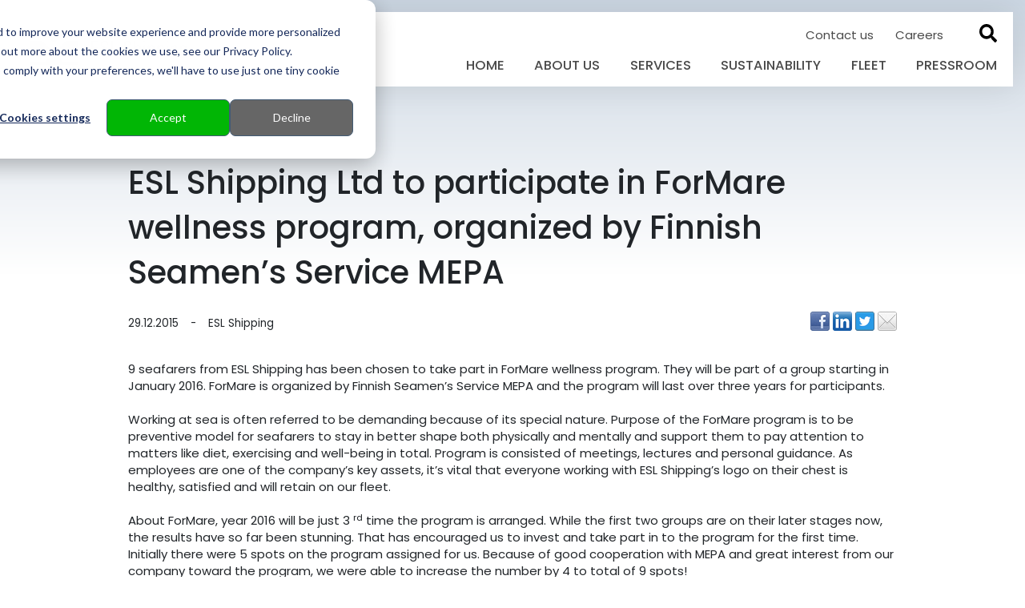

--- FILE ---
content_type: text/html; charset=UTF-8
request_url: https://www.eslshipping.com/en/news/esl-shipping-ltd-to-participate-in-formare-wellness-program-organized-by-finnish-seamens-service-mepa
body_size: 8899
content:
<!doctype html><html lang="en"><head><script type="application/javascript" id="hs-cookie-banner-scan" data-hs-allowed="true" src="/_hcms/cookie-banner/auto-blocking.js?portalId=25397341&amp;domain=www.eslshipping.com"></script>
    <meta charset="utf-8">
    <title>ESL Shipping Ltd to participate in ForMare wellness program, organized by Finnish Seamen’s Service MEPA</title>
    <link rel="shortcut icon" href="https://www.eslshipping.com/hubfs/favicon.ico">
    <meta name="description" content="ESL Shipping Ltd to participate in ForMare wellness program, organized by Finnish Seamen’s Service MEPA">
    
    
    
      
    
    
    
    <meta name="viewport" content="width=device-width, initial-scale=1">

    <script src="/hs/hsstatic/jquery-libs/static-1.1/jquery/jquery-1.7.1.js"></script>
<script>hsjQuery = window['jQuery'];</script>
    <meta property="og:description" content="ESL Shipping Ltd to participate in ForMare wellness program, organized by Finnish Seamen’s Service MEPA">
    <meta property="og:title" content="ESL Shipping Ltd to participate in ForMare wellness program, organized by Finnish Seamen’s Service MEPA">
    <meta name="twitter:description" content="ESL Shipping Ltd to participate in ForMare wellness program, organized by Finnish Seamen’s Service MEPA">
    <meta name="twitter:title" content="ESL Shipping Ltd to participate in ForMare wellness program, organized by Finnish Seamen’s Service MEPA">

    

    
    <style>
a.cta_button{-moz-box-sizing:content-box !important;-webkit-box-sizing:content-box !important;box-sizing:content-box !important;vertical-align:middle}.hs-breadcrumb-menu{list-style-type:none;margin:0px 0px 0px 0px;padding:0px 0px 0px 0px}.hs-breadcrumb-menu-item{float:left;padding:10px 0px 10px 10px}.hs-breadcrumb-menu-divider:before{content:'›';padding-left:10px}.hs-featured-image-link{border:0}.hs-featured-image{float:right;margin:0 0 20px 20px;max-width:50%}@media (max-width: 568px){.hs-featured-image{float:none;margin:0;width:100%;max-width:100%}}.hs-screen-reader-text{clip:rect(1px, 1px, 1px, 1px);height:1px;overflow:hidden;position:absolute !important;width:1px}
</style>

<link rel="stylesheet" href="https://www.eslshipping.com/hubfs/hub_generated/template_assets/1/46290915565/1744370757461/template_main.min.css">
<link rel="stylesheet" href="https://www.eslshipping.com/hubfs/hub_generated/template_assets/1/46290896625/1744370751911/template_blog.min.css">
<link rel="stylesheet" href="https://www.eslshipping.com/hubfs/hub_generated/template_assets/1/46290898874/1744370753783/template_theme-overrides.min.css">
<style>
  @font-face {
    font-family: "Poppins";
    font-weight: 700;
    font-style: normal;
    font-display: swap;
    src: url("/_hcms/googlefonts/Poppins/700.woff2") format("woff2"), url("/_hcms/googlefonts/Poppins/700.woff") format("woff");
  }
  @font-face {
    font-family: "Poppins";
    font-weight: 300;
    font-style: normal;
    font-display: swap;
    src: url("/_hcms/googlefonts/Poppins/300.woff2") format("woff2"), url("/_hcms/googlefonts/Poppins/300.woff") format("woff");
  }
  @font-face {
    font-family: "Poppins";
    font-weight: 500;
    font-style: normal;
    font-display: swap;
    src: url("/_hcms/googlefonts/Poppins/500.woff2") format("woff2"), url("/_hcms/googlefonts/Poppins/500.woff") format("woff");
  }
  @font-face {
    font-family: "Poppins";
    font-weight: 400;
    font-style: normal;
    font-display: swap;
    src: url("/_hcms/googlefonts/Poppins/regular.woff2") format("woff2"), url("/_hcms/googlefonts/Poppins/regular.woff") format("woff");
  }
</style>

    <script type="application/ld+json">
{
  "mainEntityOfPage" : {
    "@type" : "WebPage",
    "@id" : "https://www.eslshipping.com/en/news/esl-shipping-ltd-to-participate-in-formare-wellness-program-organized-by-finnish-seamens-service-mepa"
  },
  "author" : {
    "name" : "ESL Shipping",
    "url" : "https://www.eslshipping.com/en/news/author/esl-shipping",
    "@type" : "Person"
  },
  "headline" : "ESL Shipping Ltd to participate in ForMare wellness program, organized by Finnish Seamen’s Service MEPA",
  "datePublished" : "2015-12-29T22:00:00.000Z",
  "dateModified" : "2024-01-05T08:48:23.333Z",
  "publisher" : {
    "name" : "ESL Shipping Oy",
    "logo" : {
      "url" : "https://www.eslshipping.com/hubfs/logo/esl-shipping-email.png",
      "@type" : "ImageObject"
    },
    "@type" : "Organization"
  },
  "@context" : "https://schema.org",
  "@type" : "BlogPosting",
  "image" : [ "https://www.eslshipping.com/hubfs/Imported_Blog_Media/eira_DSC0676-4.jpg" ]
}
</script>


    
<!--  Added by GoogleAnalytics integration -->
<script>
var _hsp = window._hsp = window._hsp || [];
_hsp.push(['addPrivacyConsentListener', function(consent) { if (consent.allowed || (consent.categories && consent.categories.analytics)) {
  (function(i,s,o,g,r,a,m){i['GoogleAnalyticsObject']=r;i[r]=i[r]||function(){
  (i[r].q=i[r].q||[]).push(arguments)},i[r].l=1*new Date();a=s.createElement(o),
  m=s.getElementsByTagName(o)[0];a.async=1;a.src=g;m.parentNode.insertBefore(a,m)
})(window,document,'script','//www.google-analytics.com/analytics.js','ga');
  ga('create','UA-31547074-1','auto');
  ga('send','pageview');
}}]);
</script>

<!-- /Added by GoogleAnalytics integration -->

<!--  Added by GoogleAnalytics4 integration -->
<script>
var _hsp = window._hsp = window._hsp || [];
window.dataLayer = window.dataLayer || [];
function gtag(){dataLayer.push(arguments);}

var useGoogleConsentModeV2 = true;
var waitForUpdateMillis = 1000;


if (!window._hsGoogleConsentRunOnce) {
  window._hsGoogleConsentRunOnce = true;

  gtag('consent', 'default', {
    'ad_storage': 'denied',
    'analytics_storage': 'denied',
    'ad_user_data': 'denied',
    'ad_personalization': 'denied',
    'wait_for_update': waitForUpdateMillis
  });

  if (useGoogleConsentModeV2) {
    _hsp.push(['useGoogleConsentModeV2'])
  } else {
    _hsp.push(['addPrivacyConsentListener', function(consent){
      var hasAnalyticsConsent = consent && (consent.allowed || (consent.categories && consent.categories.analytics));
      var hasAdsConsent = consent && (consent.allowed || (consent.categories && consent.categories.advertisement));

      gtag('consent', 'update', {
        'ad_storage': hasAdsConsent ? 'granted' : 'denied',
        'analytics_storage': hasAnalyticsConsent ? 'granted' : 'denied',
        'ad_user_data': hasAdsConsent ? 'granted' : 'denied',
        'ad_personalization': hasAdsConsent ? 'granted' : 'denied'
      });
    }]);
  }
}

gtag('js', new Date());
gtag('set', 'developer_id.dZTQ1Zm', true);
gtag('config', 'G-H3HGPQKC6K');
</script>
<script async src="https://www.googletagmanager.com/gtag/js?id=G-H3HGPQKC6K"></script>

<!-- /Added by GoogleAnalytics4 integration -->


<link rel="stylesheet" type="text/css" href="https://www.eslshipping.com/hubfs/hub_generated/template_assets/1/45267152829/1744370684879/template_bxslider.min.css">
<script type="text/javascript" src="https://www.eslshipping.com/hubfs/hub_generated/template_assets/1/45267198670/1744370710287/template_bxslider.min.js"></script>

<link rel="stylesheet" href="https://maxcdn.bootstrapcdn.com/font-awesome/4.5.0/css/font-awesome.min.css">
<link rel="stylesheet" type="text/css" href="//cdnjs.cloudflare.com/ajax/libs/cookieconsent2/3.0.3/cookieconsent.min.css">
<script src="//cdnjs.cloudflare.com/ajax/libs/cookieconsent2/3.0.3/cookieconsent.min.js"></script>
<link rel="stylesheet" href="https://cdnjs.cloudflare.com/ajax/libs/font-awesome/5.15.4/css/all.min.css">
<link rel="amphtml" href="https://www.eslshipping.com/en/news/esl-shipping-ltd-to-participate-in-formare-wellness-program-organized-by-finnish-seamens-service-mepa?hs_amp=true">

<meta property="og:image" content="https://www.eslshipping.com/hubfs/Imported_Blog_Media/eira_DSC0676-4.jpg">
<meta property="og:image:width" content="4256">
<meta property="og:image:height" content="2832">

<meta name="twitter:image" content="https://www.eslshipping.com/hubfs/Imported_Blog_Media/eira_DSC0676-4.jpg">


<meta property="og:url" content="https://www.eslshipping.com/en/news/esl-shipping-ltd-to-participate-in-formare-wellness-program-organized-by-finnish-seamens-service-mepa">
<meta name="twitter:card" content="summary_large_image">
<meta name="twitter:creator" content="@esl_shipping">

<link rel="canonical" href="https://www.eslshipping.com/en/news/esl-shipping-ltd-to-participate-in-formare-wellness-program-organized-by-finnish-seamens-service-mepa">

<meta property="og:type" content="article">
<link rel="alternate" type="application/rss+xml" href="https://www.eslshipping.com/en/news/rss.xml">
<meta name="twitter:domain" content="www.eslshipping.com">
<meta name="twitter:site" content="@esl_shipping">
<script src="//platform.linkedin.com/in.js" type="text/javascript">
    lang: en_US
</script>

<meta http-equiv="content-language" content="en">






  <meta name="generator" content="HubSpot"></head>
  <body>
    <div class="body-wrapper   hs-content-id-89670847427 hs-blog-post hs-blog-id-83312946113">
      
        <div data-global-resource-path="ESL Theme Updated/templates/partials/header.html"><header class="header">

  

  <a href="#main-content" class="header__skip">Skip to content</a>


  

  <div class="header__container content-wrapper">


    <div class="header__main">
      
      <div class="header-mobile__search">
        <div id="hs_cos_wrapper_module_16661651887202" class="hs_cos_wrapper hs_cos_wrapper_widget hs_cos_wrapper_type_module" style="" data-hs-cos-general-type="widget" data-hs-cos-type="module"><div class="main-nav-side-links__item main-nav-side-links__search main-nav-side-links__search--2">
  <a href="/hs-search-results">  
    <span id="hs_cos_wrapper_module_16661651887202_" class="hs_cos_wrapper hs_cos_wrapper_widget hs_cos_wrapper_type_icon" style="" data-hs-cos-general-type="widget" data-hs-cos-type="icon"><svg version="1.0" xmlns="http://www.w3.org/2000/svg" viewbox="0 0 512 512" aria-hidden="true"><g id="Search1_layer"><path d="M505 442.7L405.3 343c-4.5-4.5-10.6-7-17-7H372c27.6-35.3 44-79.7 44-128C416 93.1 322.9 0 208 0S0 93.1 0 208s93.1 208 208 208c48.3 0 92.7-16.4 128-44v16.3c0 6.4 2.5 12.5 7 17l99.7 99.7c9.4 9.4 24.6 9.4 33.9 0l28.3-28.3c9.4-9.4 9.4-24.6.1-34zM208 336c-70.7 0-128-57.2-128-128 0-70.7 57.2-128 128-128 70.7 0 128 57.2 128 128 0 70.7-57.2 128-128 128z" /></g></svg></span>
  </a>
</div></div>
      </div>
      <div class="header__logo header__logo--main">
        <div id="hs_cos_wrapper_site_logo" class="hs_cos_wrapper hs_cos_wrapper_widget hs_cos_wrapper_type_module widget-type-logo" style="" data-hs-cos-general-type="widget" data-hs-cos-type="module">
  






















  <span id="hs_cos_wrapper_site_logo_hs_logo_widget" class="hs_cos_wrapper hs_cos_wrapper_widget hs_cos_wrapper_type_logo" style="" data-hs-cos-general-type="widget" data-hs-cos-type="logo"><a href="//www.eslshipping.com" id="hs-link-site_logo_hs_logo_widget" style="border-width:0px;border:0px;"><img src="https://www.eslshipping.com/hs-fs/hubfs/logo/esl-shipping-email.png?width=200&amp;height=45&amp;name=esl-shipping-email.png" class="hs-image-widget " height="45" style="height: auto;width:200px;border-width:0px;border:0px;" width="200" alt="ESL Shipping" title="ESL Shipping" srcset="https://www.eslshipping.com/hs-fs/hubfs/logo/esl-shipping-email.png?width=100&amp;height=23&amp;name=esl-shipping-email.png 100w, https://www.eslshipping.com/hs-fs/hubfs/logo/esl-shipping-email.png?width=200&amp;height=45&amp;name=esl-shipping-email.png 200w, https://www.eslshipping.com/hs-fs/hubfs/logo/esl-shipping-email.png?width=300&amp;height=68&amp;name=esl-shipping-email.png 300w, https://www.eslshipping.com/hs-fs/hubfs/logo/esl-shipping-email.png?width=400&amp;height=90&amp;name=esl-shipping-email.png 400w, https://www.eslshipping.com/hs-fs/hubfs/logo/esl-shipping-email.png?width=500&amp;height=113&amp;name=esl-shipping-email.png 500w, https://www.eslshipping.com/hs-fs/hubfs/logo/esl-shipping-email.png?width=600&amp;height=135&amp;name=esl-shipping-email.png 600w" sizes="(max-width: 200px) 100vw, 200px"></a></span>
</div>
      </div>
      <div class="header-content__mobile-nav-toggle">
        <span></span>
        <span></span>
        <span></span>
        <span></span>
      </div>
      <div class="header__content">
        <div class="header-content__inner">
          <div class="header__top">
            <div class="header-top__content">
              <div class="header-content__side">
                <div id="hs_cos_wrapper_module_163222232222013" class="hs_cos_wrapper hs_cos_wrapper_widget hs_cos_wrapper_type_module" style="" data-hs-cos-general-type="widget" data-hs-cos-type="module"><div class="main-nav-side-links">
  <div class="main-nav-side-links__item main-nav-side-links__content">
    
    
    
    
    
    
    <a href="https://www.eslshipping.com/en/contact-us">
      Contact us
    </a>
    
    
    
    
    
    
    <a href="https://www.eslshipping.com/en/careers">
      Careers
    </a>
    
  </div>
  <div class="main-nav-side-links__item main-nav-side-links__search">
    <a href="/hs-search-results"> 
      <span id="hs_cos_wrapper_module_163222232222013_" class="hs_cos_wrapper hs_cos_wrapper_widget hs_cos_wrapper_type_icon" style="" data-hs-cos-general-type="widget" data-hs-cos-type="icon"><svg version="1.0" xmlns="http://www.w3.org/2000/svg" viewbox="0 0 512 512" aria-hidden="true"><g id="Search2_layer"><path d="M505 442.7L405.3 343c-4.5-4.5-10.6-7-17-7H372c27.6-35.3 44-79.7 44-128C416 93.1 322.9 0 208 0S0 93.1 0 208s93.1 208 208 208c48.3 0 92.7-16.4 128-44v16.3c0 6.4 2.5 12.5 7 17l99.7 99.7c9.4 9.4 24.6 9.4 33.9 0l28.3-28.3c9.4-9.4 9.4-24.6.1-34zM208 336c-70.7 0-128-57.2-128-128 0-70.7 57.2-128 128-128 70.7 0 128 57.2 128 128 0 70.7-57.2 128-128 128z" /></g></svg></span>
    </a>
  </div>
  <div class="main-nav-side-links__item main-nav-side-links__link" style="display:none;">
    
    
    
    
    
    <a href="">
      For Customers
    </a>
  </div>
</div></div>
              </div>
            </div>
          </div>
          <div class="header-content__main">
            <div id="hs_cos_wrapper_module_16322197148843" class="hs_cos_wrapper hs_cos_wrapper_widget hs_cos_wrapper_type_module" style="" data-hs-cos-general-type="widget" data-hs-cos-type="module">
<div class="main-navigation__wrapper">
  
  <div class="nav__item nav__item--1">
    <a class="hs-skip-lang-url-rewrite" href="https://www.eslshipping.com">Home</a>
    
    
  </div>
  
  <div class="nav__item nav__item--1 nav__item--has-children">
    <a class="hs-skip-lang-url-rewrite" href="https://www.eslshipping.com/en/company/inbrief/">About us</a>
     <div class="nav-item__child-toggle"><span></span><span></span></div>
    
    <div class="nav-item__children">
      
      <div class="nav__item nav__item--2">
        <a class="hs-skip-lang-url-rewrite" href="https://www.eslshipping.com/en/company/inbrief/">About us</a>
        
        
      </div>
      
      <div class="nav__item nav__item--2">
        <a class="hs-skip-lang-url-rewrite" href="https://www.eslshipping.com/en/company/history/">History</a>
        
        
      </div>
      
      <div class="nav__item nav__item--2">
        <a class="hs-skip-lang-url-rewrite" href="https://www.eslshipping.com/en/company/history/esl-shipping-75-years">ESL Shipping 75 Years book</a>
        
        
      </div>
      
      <div class="nav__item nav__item--2">
        <a class="hs-skip-lang-url-rewrite" href="https://www.eslshipping.com/en/company/whistleblowing">Whistleblowing</a>
        
        
      </div>
      
      <div class="nav__item nav__item--2">
        <a class="hs-skip-lang-url-rewrite" href="https://www.eslshipping.com/en/company/code-of-conduct">Code of Conduct</a>
        
        
      </div>
      
      <div class="nav__item nav__item--2">
        <a class="hs-skip-lang-url-rewrite" href="https://www.eslshipping.com/en/company/members-of-the-board">Management &amp; Board of Directors</a>
        
        
      </div>
      
    </div>
    
  </div>
  
  <div class="nav__item nav__item--1 nav__item--has-children">
    <a class="hs-skip-lang-url-rewrite" href="https://www.eslshipping.com/en/services">Services</a>
     <div class="nav-item__child-toggle"><span></span><span></span></div>
    
    <div class="nav-item__children">
      
      <div class="nav__item nav__item--2">
        <a class="hs-skip-lang-url-rewrite" href="https://www.eslshipping.com/en/services/sustainable-shipping-solutions">Sustainable shipping solutions</a>
        
        
      </div>
      
      <div class="nav__item nav__item--2">
        <a class="hs-skip-lang-url-rewrite" href="https://www.eslshipping.com/en/services/virtual-arrival">Virtual Arrival</a>
        
        
      </div>
      
      <div class="nav__item nav__item--2">
        <a class="hs-skip-lang-url-rewrite" href="https://www.eslshipping.com/en/services#drybulk-breakbulk">Dry bulk and breakbulk</a>
        
        
      </div>
      
      <div class="nav__item nav__item--2">
        <a class="hs-skip-lang-url-rewrite" href="https://www.eslshipping.com/en/services#project-cargoes">Project cargoes</a>
        
        
      </div>
      
      <div class="nav__item nav__item--2">
        <a class="hs-skip-lang-url-rewrite" href="https://www.eslshipping.com/en/services/ship-to-ship">Ship-to-ship operations</a>
        
        
      </div>
      
      <div class="nav__item nav__item--2">
        <a class="hs-skip-lang-url-rewrite" href="https://www.eslshipping.com/en/services#arctic-shipments">Shipments in Arctic areas</a>
        
        
      </div>
      
    </div>
    
  </div>
  
  <div class="nav__item nav__item--1 nav__item--has-children">
    <a class="hs-skip-lang-url-rewrite" href="https://www.eslshipping.com/en/sustainability">Sustainability</a>
     <div class="nav-item__child-toggle"><span></span><span></span></div>
    
    <div class="nav-item__children">
      
      <div class="nav__item nav__item--2">
        <a class="hs-skip-lang-url-rewrite" href="https://www.eslshipping.com/en/sustainability/environment">Environment</a>
        
        
      </div>
      
      <div class="nav__item nav__item--2">
        <a class="hs-skip-lang-url-rewrite" href="https://www.eslshipping.com/en/sustainability/social">Social</a>
        
        
      </div>
      
      <div class="nav__item nav__item--2">
        <a class="hs-skip-lang-url-rewrite" href="https://www.eslshipping.com/en/company/safety">Safety</a>
        
        
      </div>
      
      <div class="nav__item nav__item--2">
        <a class="hs-skip-lang-url-rewrite" href="https://www.eslshipping.com/en/sustainability/governance">Governance</a>
        
        
      </div>
      
      <div class="nav__item nav__item--2">
        <a class="hs-skip-lang-url-rewrite" href="https://www.eslshipping.com/en/sustainability/2024">Sustainability Report 2024</a>
        
        
      </div>
      
    </div>
    
  </div>
  
  <div class="nav__item nav__item--1 nav__item--has-children">
    <a class="hs-skip-lang-url-rewrite" href="https://www.eslshipping.com/en/fleet/">Fleet</a>
     <div class="nav-item__child-toggle"><span></span><span></span></div>
    
    <div class="nav-item__children">
      
      <div class="nav__item nav__item--2">
        <a class="hs-skip-lang-url-rewrite" href="https://www.eslshipping.com/fleet/haaga">M/S Haaga</a>
        
        
      </div>
      
      <div class="nav__item nav__item--2">
        <a class="hs-skip-lang-url-rewrite" href="https://www.eslshipping.com/fleet/viikki">M/S Viikki</a>
        
        
      </div>
      
      <div class="nav__item nav__item--2">
        <a class="hs-skip-lang-url-rewrite" href="https://www.eslshipping.com/fleet/alppila">M/S Alppila</a>
        
        
      </div>
      
      <div class="nav__item nav__item--2">
        <a class="hs-skip-lang-url-rewrite" href="https://www.eslshipping.com/fleet/eira">M/S Eira</a>
        
        
      </div>
      
      <div class="nav__item nav__item--2">
        <a class="hs-skip-lang-url-rewrite" href="https://www.eslshipping.com/en/fleet/nordis">M/S Nordis</a>
        
        
      </div>
      
      <div class="nav__item nav__item--2">
        <a class="hs-skip-lang-url-rewrite" href="https://www.eslshipping.com/fleet/pasila">M/S Pasila</a>
        
        
      </div>
      
      <div class="nav__item nav__item--2">
        <a class="hs-skip-lang-url-rewrite" href="https://www.eslshipping.com/fleet/tali">M/S Tali</a>
        
        
      </div>
      
      <div class="nav__item nav__item--2">
        <a class="hs-skip-lang-url-rewrite" href="https://www.eslshipping.com/fleet/rautaruukki">Pusher Rautaruukki</a>
        
        
      </div>
      
      <div class="nav__item nav__item--2">
        <a class="hs-skip-lang-url-rewrite" href="https://www.eslshipping.com/fleet/steel">Pusher Steel</a>
        
        
      </div>
      
      <div class="nav__item nav__item--2">
        <a class="hs-skip-lang-url-rewrite" href="https://www.eslshipping.com/fleet/botnia">Barge Botnia</a>
        
        
      </div>
      
      <div class="nav__item nav__item--2">
        <a class="hs-skip-lang-url-rewrite" href="https://www.eslshipping.com/fleet/board">Barge Board</a>
        
        
      </div>
      
      <div class="nav__item nav__item--2">
        <a class="hs-skip-lang-url-rewrite" href="https://www.eslshipping.com/fleet/tasku">Barge Tasku</a>
        
        
      </div>
      
      <div class="nav__item nav__item--2">
        <a class="hs-skip-lang-url-rewrite" href="https://www.eslshipping.com/fleet/kalla">Barge Kalla</a>
        
        
      </div>
      
      <div class="nav__item nav__item--2">
        <a class="hs-skip-lang-url-rewrite" href="https://www.eslshipping.com/en/fleet/greenhandy">Green Handy - powered by green methanol</a>
        
        
      </div>
      
      <div class="nav__item nav__item--2">
        <a class="hs-skip-lang-url-rewrite" href="https://www.atobatc.se/fleet">AtoB@C Shipping fleet</a>
        
        
      </div>
      
    </div>
    
  </div>
  
  <div class="nav__item nav__item--1 nav__item--has-children">
    <a class="hs-skip-lang-url-rewrite" href="https://www.eslshipping.com/en/pressroom">Pressroom</a>
     <div class="nav-item__child-toggle"><span></span><span></span></div>
    
    <div class="nav-item__children">
      
      <div class="nav__item nav__item--2">
        <a class="hs-skip-lang-url-rewrite" href="https://www.eslshipping.com/en/news">News</a>
        
        
      </div>
      
      <div class="nav__item nav__item--2">
        <a class="hs-skip-lang-url-rewrite" href="https://www.eslshipping.com/en/pressroom/imagebank">Image bank</a>
        
        
      </div>
      
    </div>
    
  </div>
  
</div></div>
          </div>
        </div>


      </div>
    </div>



  </div>


</header></div>
      

      



<main id="main-content" class="body-container-wrapper">
  <div class="body-container body-container--blog-post">

    

    <div class="content-wrapper">
      <article class="blog-post">
        <h1><span id="hs_cos_wrapper_name" class="hs_cos_wrapper hs_cos_wrapper_meta_field hs_cos_wrapper_type_text" style="" data-hs-cos-general-type="meta_field" data-hs-cos-type="text">ESL Shipping Ltd to participate in ForMare wellness program, organized by Finnish Seamen’s Service MEPA</span></h1>
        <div class="blog-post__meta">
          <time datetime="2015-12-29 22:00:00" class="blog-post__timestamp">
            29.12.2015
          </time>
          <span class="blog-post-meta__seperator">
            -
          </span>
          <a href="https://www.eslshipping.com/en/news/author/esl-shipping" rel="author">
            ESL Shipping
          </a>
          <div id="hs_cos_wrapper_module_16521725359174" class="hs_cos_wrapper hs_cos_wrapper_widget hs_cos_wrapper_type_module widget-type-social_sharing" style="" data-hs-cos-general-type="widget" data-hs-cos-type="module">






<div class="hs_cos_wrapper hs_cos_wrapper_widget hs_cos_wrapper_type_social_sharing" data-hs-cos-general-type="widget" data-hs-cos-type="social_sharing">
  
	
  
    
    
    
    
			
		

    <a href="http://www.facebook.com/share.php?u=https://www.eslshipping.com/en/news/esl-shipping-ltd-to-participate-in-formare-wellness-program-organized-by-finnish-seamens-service-mepa&amp;utm_medium=social&amp;utm_source=facebook" target="_blank" rel="noopener" style="width:24px;border-width:0px;border:0px;text-decoration:none;">
      <img src="https://f.hubspotusercontent00.net/hub/7528304/hubfs/raw_assets/public/mV0_hubspot/img/facebook-color.png?width=24&amp;name=facebook-color.png" class="hs-image-widget hs-image-social-sharing-24" style="height:24px;width:24px;border-radius:3px;border-width:0px;border:0px;" width="24" hspace="0" alt="Share on facebook" srcset="https://f.hubspotusercontent00.net/hub/7528304/hubfs/raw_assets/public/mV0_hubspot/img/facebook-color.png?width=12&amp;name=facebook-color.png 12w, https://f.hubspotusercontent00.net/hub/7528304/hubfs/raw_assets/public/mV0_hubspot/img/facebook-color.png?width=24&amp;name=facebook-color.png 24w, https://f.hubspotusercontent00.net/hub/7528304/hubfs/raw_assets/public/mV0_hubspot/img/facebook-color.png?width=36&amp;name=facebook-color.png 36w, https://f.hubspotusercontent00.net/hub/7528304/hubfs/raw_assets/public/mV0_hubspot/img/facebook-color.png?width=48&amp;name=facebook-color.png 48w, https://f.hubspotusercontent00.net/hub/7528304/hubfs/raw_assets/public/mV0_hubspot/img/facebook-color.png?width=60&amp;name=facebook-color.png 60w, https://f.hubspotusercontent00.net/hub/7528304/hubfs/raw_assets/public/mV0_hubspot/img/facebook-color.png?width=72&amp;name=facebook-color.png 72w" sizes="(max-width: 24px) 100vw, 24px">
    </a>
	

  
	
  
    
    
    
    
			
		

    <a href="http://www.linkedin.com/shareArticle?mini=true&amp;url=https://www.eslshipping.com/en/news/esl-shipping-ltd-to-participate-in-formare-wellness-program-organized-by-finnish-seamens-service-mepa&amp;utm_medium=social&amp;utm_source=linkedin" target="_blank" rel="noopener" style="width:24px;border-width:0px;border:0px;text-decoration:none;">
      <img src="https://f.hubspotusercontent00.net/hub/7528304/hubfs/raw_assets/public/mV0_hubspot/img/linkedin-color.png?width=24&amp;name=linkedin-color.png" class="hs-image-widget hs-image-social-sharing-24" style="height:24px;width:24px;border-radius:3px;border-width:0px;border:0px;" width="24" hspace="0" alt="Share on linkedin" srcset="https://f.hubspotusercontent00.net/hub/7528304/hubfs/raw_assets/public/mV0_hubspot/img/linkedin-color.png?width=12&amp;name=linkedin-color.png 12w, https://f.hubspotusercontent00.net/hub/7528304/hubfs/raw_assets/public/mV0_hubspot/img/linkedin-color.png?width=24&amp;name=linkedin-color.png 24w, https://f.hubspotusercontent00.net/hub/7528304/hubfs/raw_assets/public/mV0_hubspot/img/linkedin-color.png?width=36&amp;name=linkedin-color.png 36w, https://f.hubspotusercontent00.net/hub/7528304/hubfs/raw_assets/public/mV0_hubspot/img/linkedin-color.png?width=48&amp;name=linkedin-color.png 48w, https://f.hubspotusercontent00.net/hub/7528304/hubfs/raw_assets/public/mV0_hubspot/img/linkedin-color.png?width=60&amp;name=linkedin-color.png 60w, https://f.hubspotusercontent00.net/hub/7528304/hubfs/raw_assets/public/mV0_hubspot/img/linkedin-color.png?width=72&amp;name=linkedin-color.png 72w" sizes="(max-width: 24px) 100vw, 24px">
    </a>
	

  
	
  
    
    
    
    
			
		

    <a href="https://twitter.com/intent/tweet?original_referer=https://www.eslshipping.com/en/news/esl-shipping-ltd-to-participate-in-formare-wellness-program-organized-by-finnish-seamens-service-mepa&amp;utm_medium=social&amp;utm_source=twitter&amp;url=https://www.eslshipping.com/en/news/esl-shipping-ltd-to-participate-in-formare-wellness-program-organized-by-finnish-seamens-service-mepa&amp;utm_medium=social&amp;utm_source=twitter&amp;source=tweetbutton&amp;text=" target="_blank" rel="noopener" style="width:24px;border-width:0px;border:0px;text-decoration:none;">
      <img src="https://f.hubspotusercontent00.net/hub/7528302/hubfs/raw_assets/public/mV0_hubspot/img/twitter-color.png?width=24&amp;name=twitter-color.png" class="hs-image-widget hs-image-social-sharing-24" style="height:24px;width:24px;border-radius:3px;border-width:0px;border:0px;" width="24" hspace="0" alt="Share on twitter" srcset="https://f.hubspotusercontent00.net/hub/7528302/hubfs/raw_assets/public/mV0_hubspot/img/twitter-color.png?width=12&amp;name=twitter-color.png 12w, https://f.hubspotusercontent00.net/hub/7528302/hubfs/raw_assets/public/mV0_hubspot/img/twitter-color.png?width=24&amp;name=twitter-color.png 24w, https://f.hubspotusercontent00.net/hub/7528302/hubfs/raw_assets/public/mV0_hubspot/img/twitter-color.png?width=36&amp;name=twitter-color.png 36w, https://f.hubspotusercontent00.net/hub/7528302/hubfs/raw_assets/public/mV0_hubspot/img/twitter-color.png?width=48&amp;name=twitter-color.png 48w, https://f.hubspotusercontent00.net/hub/7528302/hubfs/raw_assets/public/mV0_hubspot/img/twitter-color.png?width=60&amp;name=twitter-color.png 60w, https://f.hubspotusercontent00.net/hub/7528302/hubfs/raw_assets/public/mV0_hubspot/img/twitter-color.png?width=72&amp;name=twitter-color.png 72w" sizes="(max-width: 24px) 100vw, 24px">
    </a>
	

  
	
  

  
	
  
    
    
    
    
			
		

    <a href="mailto:?subject=Check%20out%20https://www.eslshipping.com/en/news/esl-shipping-ltd-to-participate-in-formare-wellness-program-organized-by-finnish-seamens-service-mepa&amp;utm_medium=social&amp;utm_source=email%20&amp;body=Check%20out%20https://www.eslshipping.com/en/news/esl-shipping-ltd-to-participate-in-formare-wellness-program-organized-by-finnish-seamens-service-mepa&amp;utm_medium=social&amp;utm_source=email" target="_blank" rel="noopener" style="width:24px;border-width:0px;border:0px;text-decoration:none;">
      <img src="https://f.hubspotusercontent10.net/hub/7528315/hubfs/raw_assets/public/mV0_hubspot/img/email-color.png?width=24&amp;name=email-color.png" class="hs-image-widget hs-image-social-sharing-24" style="height:24px;width:24px;border-radius:3px;border-width:0px;border:0px;" width="24" hspace="0" alt="Share on email" srcset="https://f.hubspotusercontent10.net/hub/7528315/hubfs/raw_assets/public/mV0_hubspot/img/email-color.png?width=12&amp;name=email-color.png 12w, https://f.hubspotusercontent10.net/hub/7528315/hubfs/raw_assets/public/mV0_hubspot/img/email-color.png?width=24&amp;name=email-color.png 24w, https://f.hubspotusercontent10.net/hub/7528315/hubfs/raw_assets/public/mV0_hubspot/img/email-color.png?width=36&amp;name=email-color.png 36w, https://f.hubspotusercontent10.net/hub/7528315/hubfs/raw_assets/public/mV0_hubspot/img/email-color.png?width=48&amp;name=email-color.png 48w, https://f.hubspotusercontent10.net/hub/7528315/hubfs/raw_assets/public/mV0_hubspot/img/email-color.png?width=60&amp;name=email-color.png 60w, https://f.hubspotusercontent10.net/hub/7528315/hubfs/raw_assets/public/mV0_hubspot/img/email-color.png?width=72&amp;name=email-color.png 72w" sizes="(max-width: 24px) 100vw, 24px">
    </a>
	

</div></div>
        </div>
        <div class="blog-post__body">
          <span id="hs_cos_wrapper_post_body" class="hs_cos_wrapper hs_cos_wrapper_meta_field hs_cos_wrapper_type_rich_text" style="" data-hs-cos-general-type="meta_field" data-hs-cos-type="rich_text"><p>9 seafarers from ESL Shipping has been chosen to take part in ForMare wellness program. They will be part of a group starting in January 2016. ForMare is organized by Finnish Seamen’s Service MEPA and the program will last over three years for participants.</p> 
<!--more--> 
<p><span style="font-style: inherit; font-weight: inherit;">Working at sea is often referred to be demanding because of its special nature. Purpose of the ForMare program is to be preventive model for seafarers to stay in better shape both physically and mentally and support them to pay attention to matters like diet, exercising and well-being in total. Program is consisted of meetings, lectures and personal guidance. As employees are one of the company’s key assets, it’s vital that everyone</span> working with ESL Shipping’s logo on their chest is healthy, satisfied and will retain on our fleet.</p> 
<p><span style="font-style: inherit; font-weight: inherit;">About ForMare, year 2016 will be just 3 <sup>rd</sup> time the program is arranged. While the first two groups are on their later stages now, the results have so far been stunning. That has encouraged us to invest and take part in to the program for the first time. Initially there were 5 spots on the program assigned for us. Because of good cooperation with MEPA and great interest from our company toward the program, we were able to increase the number by 4 to total of 9 spots!</span></p> 
<p><span style="font-style: inherit; font-weight: inherit;">Many thanks in advance to MEPA for arranging the program and selecting our motivated seafarers. We hope and believe the program will be beneficial for all sides as healthy employee is a common target!</span></p> 
<p><span style="font-style: inherit; font-weight: inherit;">We wish a good luck for each and everyone chosen to ForMare program!</span></p> 
<p><span style="font-style: inherit; font-weight: inherit;">For more information, please contact:<br>Mikko Rausti, Sea Personnel Manager, ESL Shipping Ltd.<br>tel +358 9 521 9933, mikko.rausti@eslshipping.com<br><br>More information about ForMare wellness program, please see <strong><a href="#" style="font-style: inherit;">MEPA’s website.</a></strong></span></p></span>
        </div>
        <div class="blog-post__tag">
          
          <a class="blog-post__tag-link" href="https://www.eslshipping.com/en/news/tag/mepa" rel="tag">MEPA</a>,
          
          <a class="blog-post__tag-link" href="https://www.eslshipping.com/en/news/tag/employees" rel="tag">Employees</a>,
          
          <a class="blog-post__tag-link" href="https://www.eslshipping.com/en/news/tag/health" rel="tag">health</a>
          
        </div>
        <div><br>
          <p><a href="https://www.eslshipping.com/en/pressroom">Back to news</a>
        
          </p>
        </div>
        </article></div>
      
      <div class="blog-post-extra__content">
        <div id="hs_cos_wrapper_module_164639623679216" class="hs_cos_wrapper hs_cos_wrapper_widget hs_cos_wrapper_type_module" style="" data-hs-cos-general-type="widget" data-hs-cos-type="module"></div>
      </div>
    </div>
      
  </main></div>



      
        <div data-global-resource-path="ESL Theme Updated/templates/partials/footer.html"><footer class="footer">
  <div class="footer__container footer__container-new">
    <div id="hs_cos_wrapper_module_163473841987616" class="hs_cos_wrapper hs_cos_wrapper_widget hs_cos_wrapper_type_module" style="" data-hs-cos-general-type="widget" data-hs-cos-type="module"><div class="footer__content">
  <div class="footer-content__top" style="background:#999999;">
    <div class="footer-content-top__inner content-wrapper">
      <div class="footer-content-top__side">
        <span id="hs_cos_wrapper_module_163473841987616_" class="hs_cos_wrapper hs_cos_wrapper_widget hs_cos_wrapper_type_logo" style="" data-hs-cos-general-type="widget" data-hs-cos-type="logo"><a href="//www.eslshipping.com" id="hs-link-module_163473841987616_" style="border-width:0px;border:0px;"><img src="https://www.eslshipping.com/hs-fs/hubfs/logo/ESL%20Shipping_upright_nega_no%20background-1.png?width=2000&amp;height=1724&amp;name=ESL%20Shipping_upright_nega_no%20background-1.png" class="hs-image-widget " height="1724" style="height: auto;width:2000px;border-width:0px;border:0px;" width="2000" alt="ESL Shipping logo" title="ESL Shipping logo" srcset="https://www.eslshipping.com/hs-fs/hubfs/logo/ESL%20Shipping_upright_nega_no%20background-1.png?width=1000&amp;height=862&amp;name=ESL%20Shipping_upright_nega_no%20background-1.png 1000w, https://www.eslshipping.com/hs-fs/hubfs/logo/ESL%20Shipping_upright_nega_no%20background-1.png?width=2000&amp;height=1724&amp;name=ESL%20Shipping_upright_nega_no%20background-1.png 2000w, https://www.eslshipping.com/hs-fs/hubfs/logo/ESL%20Shipping_upright_nega_no%20background-1.png?width=3000&amp;height=2586&amp;name=ESL%20Shipping_upright_nega_no%20background-1.png 3000w, https://www.eslshipping.com/hs-fs/hubfs/logo/ESL%20Shipping_upright_nega_no%20background-1.png?width=4000&amp;height=3448&amp;name=ESL%20Shipping_upright_nega_no%20background-1.png 4000w, https://www.eslshipping.com/hs-fs/hubfs/logo/ESL%20Shipping_upright_nega_no%20background-1.png?width=5000&amp;height=4310&amp;name=ESL%20Shipping_upright_nega_no%20background-1.png 5000w, https://www.eslshipping.com/hs-fs/hubfs/logo/ESL%20Shipping_upright_nega_no%20background-1.png?width=6000&amp;height=5172&amp;name=ESL%20Shipping_upright_nega_no%20background-1.png 6000w" sizes="(max-width: 2000px) 100vw, 2000px"></a></span>
      </div>
      <div class="footer-content-top__main">
        
        <div class="footer-content-top-main__item">
          <h6>Visit us</h6>
          
          <p>Lintulahdenkuja 10 <br>00500 HELSINKI<br>FINLAND</p>
<p>Tel. +358 9 5211</p>
<p><strong><a href="https://www.eslshipping.com/en/contact-us/invoicing-information/" rel="noopener">Invoicing</a></strong></p>
          
          
        </div>
        
        <div class="footer-content-top-main__item">
          <h6>Shortcuts</h6>
          
          <span id="hs_cos_wrapper_module_163473841987616_" class="hs_cos_wrapper hs_cos_wrapper_widget hs_cos_wrapper_type_simple_menu" style="" data-hs-cos-general-type="widget" data-hs-cos-type="simple_menu"><div id="hs_menu_wrapper_module_163473841987616_" class="hs-menu-wrapper active-branch flyouts hs-menu-flow-horizontal" role="navigation" data-sitemap-name="" data-menu-id="" aria-label="Navigation Menu">
 <ul role="menu">
  <li class="hs-menu-item hs-menu-depth-1" role="none"><a href="https://www.eslshipping.com/en/company/inbrief/" role="menuitem" target="_self">About us</a></li>
  <li class="hs-menu-item hs-menu-depth-1" role="none"><a href="https://www.eslshipping.com/en/fleet/" role="menuitem" target="_self">Fleet</a></li>
  <li class="hs-menu-item hs-menu-depth-1" role="none"><a href="https://www.eslshipping.com/en/services" role="menuitem" target="_self">Services</a></li>
  <li class="hs-menu-item hs-menu-depth-1" role="none"><a href="https://www.eslshipping.com/en/sustainability" role="menuitem" target="_self">Sustainability</a></li>
 </ul>
</div></span>
          
          
        </div>
        
        <div class="footer-content-top-main__item">
          <h6>Follow us</h6>
          
          
          
          
          <div class="footer-content-top-main-item__icons">
            
            
            
            
            
            
            
            
            <a href="https://www.linkedin.com/company/esl-shipping-oy" target="_blank" rel="noopener">
              <span id="hs_cos_wrapper_module_163473841987616_" class="hs_cos_wrapper hs_cos_wrapper_widget hs_cos_wrapper_type_icon" style="" data-hs-cos-general-type="widget" data-hs-cos-type="icon"><svg version="1.0" xmlns="http://www.w3.org/2000/svg" viewbox="0 0 448 512" aria-hidden="true"><g id="LinkedIn3_layer"><path d="M416 32H31.9C14.3 32 0 46.5 0 64.3v383.4C0 465.5 14.3 480 31.9 480H416c17.6 0 32-14.5 32-32.3V64.3c0-17.8-14.4-32.3-32-32.3zM135.4 416H69V202.2h66.5V416zm-33.2-243c-21.3 0-38.5-17.3-38.5-38.5S80.9 96 102.2 96c21.2 0 38.5 17.3 38.5 38.5 0 21.3-17.2 38.5-38.5 38.5zm282.1 243h-66.4V312c0-24.8-.5-56.7-34.5-56.7-34.6 0-39.9 27-39.9 54.9V416h-66.4V202.2h63.7v29.2h.9c8.9-16.8 30.6-34.5 62.9-34.5 67.2 0 79.7 44.3 79.7 101.9V416z" /></g></svg></span>
            </a>
            
            
            
            
            
            
            
            
            <a href="https://www.facebook.com/eslshippingltd" target="_blank" rel="noopener">
              <span id="hs_cos_wrapper_module_163473841987616_" class="hs_cos_wrapper hs_cos_wrapper_widget hs_cos_wrapper_type_icon" style="" data-hs-cos-general-type="widget" data-hs-cos-type="icon"><svg version="1.0" xmlns="http://www.w3.org/2000/svg" viewbox="0 0 448 512" aria-hidden="true"><g id="Facebook Square4_layer"><path d="M400 32H48A48 48 0 0 0 0 80v352a48 48 0 0 0 48 48h137.25V327.69h-63V256h63v-54.64c0-62.15 37-96.48 93.67-96.48 27.14 0 55.52 4.84 55.52 4.84v61h-31.27c-30.81 0-40.42 19.12-40.42 38.73V256h68.78l-11 71.69h-57.78V480H400a48 48 0 0 0 48-48V80a48 48 0 0 0-48-48z" /></g></svg></span>
            </a>
            
            
            
            
            
            
            
            
            <a href="https://www.instagram.com/eslshipping/" target="_blank" rel="noopener">
              <span id="hs_cos_wrapper_module_163473841987616_" class="hs_cos_wrapper hs_cos_wrapper_widget hs_cos_wrapper_type_icon" style="" data-hs-cos-general-type="widget" data-hs-cos-type="icon"><svg version="1.0" xmlns="http://www.w3.org/2000/svg" viewbox="0 0 448 512" aria-hidden="true"><g id="Instagram Square5_layer"><path d="M224,202.66A53.34,53.34,0,1,0,277.36,256,53.38,53.38,0,0,0,224,202.66Zm124.71-41a54,54,0,0,0-30.41-30.41c-21-8.29-71-6.43-94.3-6.43s-73.25-1.93-94.31,6.43a54,54,0,0,0-30.41,30.41c-8.28,21-6.43,71.05-6.43,94.33S91,329.26,99.32,350.33a54,54,0,0,0,30.41,30.41c21,8.29,71,6.43,94.31,6.43s73.24,1.93,94.3-6.43a54,54,0,0,0,30.41-30.41c8.35-21,6.43-71.05,6.43-94.33S357.1,182.74,348.75,161.67ZM224,338a82,82,0,1,1,82-82A81.9,81.9,0,0,1,224,338Zm85.38-148.3a19.14,19.14,0,1,1,19.13-19.14A19.1,19.1,0,0,1,309.42,189.74ZM400,32H48A48,48,0,0,0,0,80V432a48,48,0,0,0,48,48H400a48,48,0,0,0,48-48V80A48,48,0,0,0,400,32ZM382.88,322c-1.29,25.63-7.14,48.34-25.85,67s-41.4,24.63-67,25.85c-26.41,1.49-105.59,1.49-132,0-25.63-1.29-48.26-7.15-67-25.85s-24.63-41.42-25.85-67c-1.49-26.42-1.49-105.61,0-132,1.29-25.63,7.07-48.34,25.85-67s41.47-24.56,67-25.78c26.41-1.49,105.59-1.49,132,0,25.63,1.29,48.33,7.15,67,25.85s24.63,41.42,25.85,67.05C384.37,216.44,384.37,295.56,382.88,322Z" /></g></svg></span>
            </a>
            
            
            
            
            
            
            
            
            <a href="https://www.youtube.com/channel/UCQ4qXyCaJq81J_7keOuI5QQ" target="_blank" rel="noopener">
              <span id="hs_cos_wrapper_module_163473841987616_" class="hs_cos_wrapper hs_cos_wrapper_widget hs_cos_wrapper_type_icon" style="" data-hs-cos-general-type="widget" data-hs-cos-type="icon"><svg version="1.0" xmlns="http://www.w3.org/2000/svg" viewbox="0 0 448 512" aria-hidden="true"><g id="YouTube Square6_layer"><path d="M186.8 202.1l95.2 54.1-95.2 54.1V202.1zM448 80v352c0 26.5-21.5 48-48 48H48c-26.5 0-48-21.5-48-48V80c0-26.5 21.5-48 48-48h352c26.5 0 48 21.5 48 48zm-42 176.3s0-59.6-7.6-88.2c-4.2-15.8-16.5-28.2-32.2-32.4C337.9 128 224 128 224 128s-113.9 0-142.2 7.7c-15.7 4.2-28 16.6-32.2 32.4-7.6 28.5-7.6 88.2-7.6 88.2s0 59.6 7.6 88.2c4.2 15.8 16.5 27.7 32.2 31.9C110.1 384 224 384 224 384s113.9 0 142.2-7.7c15.7-4.2 28-16.1 32.2-31.9 7.6-28.5 7.6-88.1 7.6-88.1z" /></g></svg></span>
            </a>
            
          </div>
          
        </div>
        
        <div class="footer-top-main__extra-info">
          <p>ESL Shipping is the leading carrier of dry bulk cargoes in the Baltic region. Our competitive edge is based on the ability to responsibly secure product and raw material transportation for industries and energy production all year round, even in difficult weather conditions. We have been in business for over 75 years and are a subsidiary of Aspo Plc. The combined fleet of ESL Shipping and AtoB@C Shipping consists of around&nbsp;40 vessels with cargo capacity ranging from 4,000 to 25,000 dwt.</p>
        </div>
      </div>
    </div>

  </div>
  <div class="footer-content__bot" style="background:#141414;">
    <div class="footer-content-bot__inner content-wrapper">
      <div class="footer-content-bot__side">
      <p>© 2026 ESL Shipping</p>
    </div>
    <div class="footer-content-bot__main">
      <div class="footer-content-bot-main__links">
        <p><a href="https://www.eslshipping.com/privacy-statement?hsLang=en">Privacy Statement</a></p>
      </div>
      <div class="footer-content-bot-main__aspo">
        
        
        
        
        
        
        
        <a href="http://www.aspo.com/" target="_blank" rel="noopener">
          
          
          
          
          
          
          <img src="https://www.eslshipping.com/hubfs/images/aspo-company-logo.png" alt="Aspo" loading="lazy" style="max-width: 100%; height: auto;">
          
        </a>
      </div>
    </div>
    
    </div>
  </div>
</div></div>
  </div>
</footer></div>
      
    
    
    
    
    
<!-- HubSpot performance collection script -->
<script defer src="/hs/hsstatic/content-cwv-embed/static-1.1293/embed.js"></script>
<script src="https://www.eslshipping.com/hubfs/hub_generated/template_assets/1/46290896827/1744370753289/template_slick.min.js"></script>
<script src="https://www.eslshipping.com/hubfs/hub_generated/template_assets/1/46290901205/1744370757081/template_main.min.js"></script>
<script>
var hsVars = hsVars || {}; hsVars['language'] = 'en';
</script>

<script src="/hs/hsstatic/cos-i18n/static-1.53/bundles/project.js"></script>

<!-- Start of HubSpot Analytics Code -->
<script type="text/javascript">
var _hsq = _hsq || [];
_hsq.push(["setContentType", "blog-post"]);
_hsq.push(["setCanonicalUrl", "https:\/\/www.eslshipping.com\/en\/news\/esl-shipping-ltd-to-participate-in-formare-wellness-program-organized-by-finnish-seamens-service-mepa"]);
_hsq.push(["setPageId", "89670847427"]);
_hsq.push(["setContentMetadata", {
    "contentPageId": 89670847427,
    "legacyPageId": "89670847427",
    "contentFolderId": null,
    "contentGroupId": 83312946113,
    "abTestId": null,
    "languageVariantId": 89670847427,
    "languageCode": "en",
    
    
}]);
</script>

<script type="text/javascript" id="hs-script-loader" async defer src="/hs/scriptloader/25397341.js"></script>
<!-- End of HubSpot Analytics Code -->


<script type="text/javascript">
var hsVars = {
    render_id: "7f617c3b-b0a8-4ddc-b5e8-1e9d0bc9a24a",
    ticks: 1768476754648,
    page_id: 89670847427,
    
    content_group_id: 83312946113,
    portal_id: 25397341,
    app_hs_base_url: "https://app-eu1.hubspot.com",
    cp_hs_base_url: "https://cp-eu1.hubspot.com",
    language: "en",
    analytics_page_type: "blog-post",
    scp_content_type: "",
    
    analytics_page_id: "89670847427",
    category_id: 3,
    folder_id: 0,
    is_hubspot_user: false
}
</script>


<script defer src="/hs/hsstatic/HubspotToolsMenu/static-1.432/js/index.js"></script>

<script src="https://www.eslshipping.com/hubfs/hub_generated/template_assets/1/45267347130/1744370725476/template_functions.min.js"></script>

<div id="fb-root"></div>
  <script>(function(d, s, id) {
  var js, fjs = d.getElementsByTagName(s)[0];
  if (d.getElementById(id)) return;
  js = d.createElement(s); js.id = id;
  js.src = "//connect.facebook.net/en_GB/sdk.js#xfbml=1&version=v3.0";
  fjs.parentNode.insertBefore(js, fjs);
 }(document, 'script', 'facebook-jssdk'));</script> <script>!function(d,s,id){var js,fjs=d.getElementsByTagName(s)[0];if(!d.getElementById(id)){js=d.createElement(s);js.id=id;js.src="https://platform.twitter.com/widgets.js";fjs.parentNode.insertBefore(js,fjs);}}(document,"script","twitter-wjs");</script>
 


  
</body></html>

--- FILE ---
content_type: text/css
request_url: https://www.eslshipping.com/hubfs/hub_generated/template_assets/1/46290915565/1744370757461/template_main.min.css
body_size: 5733
content:
*,:after,:before{box-sizing:border-box}
/*! normalize.css v8.0.1 | MIT License | github.com/necolas/normalize.css */html{-webkit-text-size-adjust:100%;line-height:1.15}body{margin:0}main{display:block}h1{font-size:2em;margin:.67em 0}hr{box-sizing:content-box;height:0;overflow:visible}pre{font-family:monospace,monospace;font-size:1em}a{background-color:transparent}abbr[title]{border-bottom:none;text-decoration:underline;text-decoration:underline dotted}b,strong{font-weight:bolder}code,kbd,samp{font-family:monospace,monospace;font-size:1em}small{font-size:80%}sub,sup{font-size:75%;line-height:0;position:relative;vertical-align:baseline}sub{bottom:-.25em}sup{top:-.5em}img{border-style:none}button,input,optgroup,select,textarea{font-family:inherit;font-size:100%;line-height:1.15;margin:0}button,input{overflow:visible}button,select{text-transform:none}[type=button],[type=reset],[type=submit],button{-webkit-appearance:button}[type=button]::-moz-focus-inner,[type=reset]::-moz-focus-inner,[type=submit]::-moz-focus-inner,button::-moz-focus-inner{border-style:none;padding:0}[type=button]:-moz-focusring,[type=reset]:-moz-focusring,[type=submit]:-moz-focusring,button:-moz-focusring{outline:1px dotted ButtonText}fieldset{padding:.35em .75em .625em}legend{box-sizing:border-box;color:inherit;display:table;max-width:100%;padding:0;white-space:normal}progress{vertical-align:baseline}textarea{overflow:auto}[type=checkbox],[type=radio]{box-sizing:border-box;padding:0}[type=number]::-webkit-inner-spin-button,[type=number]::-webkit-outer-spin-button{height:auto}[type=search]{-webkit-appearance:textfield;outline-offset:-2px}[type=search]::-webkit-search-decoration{-webkit-appearance:none}::-webkit-file-upload-button{-webkit-appearance:button;font:inherit}details{display:block}summary{display:list-item}[hidden],template{display:none}.row-fluid{width:100%}.row-fluid:after,.row-fluid:before{content:"";display:table}.row-fluid:after{clear:both}.row-fluid [class*=span]{-webkit-box-sizing:border-box;-moz-box-sizing:border-box;-ms-box-sizing:border-box;box-sizing:border-box;display:block;float:left;margin-left:2.127659574%;min-height:1px;width:100%}.row-fluid [class*=span]:first-child{margin-left:0}.row-fluid .span12{width:99.99999998999999%}.row-fluid .span11{width:91.489361693%}.row-fluid .span10{width:82.97872339599999%}.row-fluid .span9{width:74.468085099%}.row-fluid .span8{width:65.95744680199999%}.row-fluid .span7{width:57.446808505%}.row-fluid .span6{width:48.93617020799999%}.row-fluid .span5{width:40.425531911%}.row-fluid .span4{width:31.914893614%}.row-fluid .span3{width:23.404255317%}.row-fluid .span2{width:14.89361702%}.row-fluid .span1{width:6.382978723%}.container-fluid:after,.container-fluid:before{content:"";display:table}.container-fluid:after{clear:both}@media (max-width:767px){.row-fluid{width:100%}.row-fluid [class*=span]{display:block;float:none;margin-left:0;width:auto}}@media (min-width:768px) and (max-width:1139px){.row-fluid{width:100%}.row-fluid:after,.row-fluid:before{content:"";display:table}.row-fluid:after{clear:both}.row-fluid [class*=span]{-webkit-box-sizing:border-box;-moz-box-sizing:border-box;-ms-box-sizing:border-box;box-sizing:border-box;display:block;float:left;margin-left:2.762430939%;min-height:1px;width:100%}.row-fluid [class*=span]:first-child{margin-left:0}.row-fluid .span12{width:99.999999993%}.row-fluid .span11{width:91.436464082%}.row-fluid .span10{width:82.87292817100001%}.row-fluid .span9{width:74.30939226%}.row-fluid .span8{width:65.74585634900001%}.row-fluid .span7{width:57.182320438000005%}.row-fluid .span6{width:48.618784527%}.row-fluid .span5{width:40.055248616%}.row-fluid .span4{width:31.491712705%}.row-fluid .span3{width:22.928176794%}.row-fluid .span2{width:14.364640883%}.row-fluid .span1{width:5.801104972%}}@media (min-width:1280px){.row-fluid{width:100%}.row-fluid:after,.row-fluid:before{content:"";display:table}.row-fluid:after{clear:both}.row-fluid [class*=span]{-webkit-box-sizing:border-box;-moz-box-sizing:border-box;-ms-box-sizing:border-box;box-sizing:border-box;display:block;float:left;margin-left:2.564102564%;min-height:1px;width:100%}.row-fluid [class*=span]:first-child{margin-left:0}.row-fluid .span12{width:100%}.row-fluid .span11{width:91.45299145300001%}.row-fluid .span10{width:82.905982906%}.row-fluid .span9{width:74.358974359%}.row-fluid .span8{width:65.81196581200001%}.row-fluid .span7{width:57.264957265%}.row-fluid .span6{width:48.717948718%}.row-fluid .span5{width:40.170940171000005%}.row-fluid .span4{width:31.623931624%}.row-fluid .span3{width:23.076923077%}.row-fluid .span2{width:14.529914530000001%}.row-fluid .span1{width:5.982905983%}}.clearfix:after,.clearfix:before{content:"";display:table}.clearfix:after{clear:both}.hide{display:none}.show{display:block}.hidden,.invisible{visibility:hidden}.hidden{display:none}.hidden-desktop,.visible-phone,.visible-tablet{display:none!important}@media (max-width:767px){.visible-phone{display:inherit!important}.hidden-phone{display:none!important}.hidden-desktop{display:inherit!important}.visible-desktop{display:none!important}}@media (min-width:768px) and (max-width:1139px){.visible-tablet{display:inherit!important}.hidden-tablet{display:none!important}.hidden-desktop{display:inherit!important}.visible-desktop{display:none!important}}.content-wrapper{margin:0 auto;padding:0 1rem}@media screen and (min-width:1380px){.content-wrapper{padding:0}}.dnd-section>.row-fluid{margin:0 auto}.dnd-section .dnd-column{padding:0 1rem}@media (max-width:767px){.dnd-section .dnd-column{padding:0}}.hero__container{-ms-flex-wrap:wrap;flex-wrap:wrap;min-height:80vh}.hero__container,.subpage-hero__container{background-position:50%!important;background-repeat:no-repeat!important;background-size:cover!important;display:-webkit-box;display:-ms-flexbox;display:flex;overflow:hidden;padding:10rem 0 3rem;position:relative}.subpage-hero__container{-webkit-box-align:center;-ms-flex-align:center;align-items:center;min-height:65vh}.subpage-hero__wrapper{-webkit-box-flex:0;-ms-flex:0 1 100%;flex:0 1 100%}.subpage-hero-content{-webkit-box-pack:justify;-ms-flex-pack:justify;-webkit-box-align:start;-ms-flex-align:start;align-items:flex-start;display:-webkit-box;display:-ms-flexbox;display:flex;justify-content:space-between}.subpage-hero-content__text{-webkit-box-flex:0;-ms-flex:0 1 40%;flex:0 1 40%}.subpage-hero-content__menu{-webkit-box-flex:0;display:-webkit-box;display:-ms-flexbox;display:flex;-ms-flex:0 1 30%;flex:0 1 30%;-ms-flex-wrap:wrap;flex-wrap:wrap}.subpage-hero-content-menu__item{-webkit-box-flex:0;background:rgba(0,0,0,.45);border:1px solid transparent;border-radius:35px;-ms-flex:0 1 100%;flex:0 1 100%;margin-bottom:1rem;padding:.5rem 1.5rem;-webkit-transition:all .2s ease;-o-transition:all .2s ease;transition:all .2s ease}.subpage-hero-content-menu__item:last-child{margin-bottom:0}.subpage-hero-content-menu__item>a{-webkit-box-align:center;-ms-flex-align:center;-webkit-box-pack:justify;-ms-flex-pack:justify;align-items:center;display:-webkit-box;display:-ms-flexbox;display:flex;justify-content:space-between}.subpage-hero-content-menu-item__icon{-webkit-box-flex:0;display:-webkit-box;display:-ms-flexbox;display:flex;-ms-flex:0 1 15%;flex:0 1 15%}.subpage-hero-content-menu-item__icon>span{-webkit-box-flex:0;display:-webkit-box;display:-ms-flexbox;display:flex;-ms-flex:0 1 auto;flex:0 1 auto}.subpage-hero-content-menu-item__icon svg{fill:#fff;height:35px;-webkit-transition:all .2s ease;-o-transition:all .2s ease;transition:all .2s ease;width:auto}.subpage-hero-content-menu-item__text{-webkit-box-flex:0;-ms-flex:0 1 80%;flex:0 1 80%;text-align:right}.subpage-hero-content-menu-item__text span{color:#fff;font-weight:500}.hero__container:after,.subpage-hero__container:after{background:#f8fafc;bottom:0;content:"";height:2rem;left:-11%;position:absolute;-webkit-transform:skewX(65deg);-ms-transform:skewX(65deg);transform:skewX(65deg);width:60%;z-index:9999}.hero__container:before,.subpage-hero__container:before{background:#f8fafc;bottom:0;content:"";height:2rem;position:absolute;right:-11%;-webkit-transform:skewX(-65deg);-ms-transform:skewX(-65deg);transform:skewX(-65deg);width:60%;z-index:9999}.hero__wrapper{-webkit-box-align:center;-ms-flex-align:center;align-items:center;display:-webkit-box;display:-ms-flexbox;display:flex;-ms-flex-wrap:wrap;flex-wrap:wrap}.hero{overflow:hidden}.hero-content{-webkit-box-flex:0;-ms-flex:0 1 100%;flex:0 1 100%}.hero-content,.hero-content .slick-list{bottom:0;left:0;position:absolute;right:0;top:0}.hero-content .slick-track{bottom:0;position:absolute;top:0}.hero-content .slick-track,.hero-content__item{display:-webkit-box;display:-ms-flexbox;display:flex}.hero-content__item{-webkit-box-align:center;-ms-flex-align:center;-webkit-box-pack:center;-ms-flex-pack:center;align-items:center;background-position:50%!important;background-repeat:no-repeat!important;background-size:cover!important;justify-content:center;overflow:hidden;padding:8rem 0;position:relative;text-align:center}.hero .slick-arrow.slick-disabled{opacity:.5}.hero .slick-arrow{color:#fff;cursor:pointer;font-size:5.5rem;opacity:1;-webkit-transition:all .2s ease;-o-transition:all .2s ease;transition:all .2s ease;z-index:9999}.hero .hero-slider__previous{left:1.5rem;position:absolute;top:50%}.hero .hero-slider__next{position:absolute;right:1.5rem;top:50%}.image-link-with-bg{border-radius:55px;padding:1.5rem}.image-link-with-bg:hover{background:#dedede!important}.blog-feed{-webkit-box-pack:justify;-ms-flex-pack:justify;-webkit-box-align:stretch;-ms-flex-align:stretch;align-items:stretch;display:-webkit-box;display:-ms-flexbox;display:flex;-ms-flex-wrap:wrap;flex-wrap:wrap;justify-content:space-between}.blog-feed__item{-webkit-box-flex:0;-webkit-box-shadow:0 20px 40px -10px rgba(0,0,0,.1);box-shadow:0 20px 40px -10px rgba(0,0,0,.1);-ms-flex:0 1 32%;flex:0 1 32%;margin-bottom:1.5rem;padding-bottom:3rem;position:relative;-webkit-transition:all .2s ease;-o-transition:all .2s ease;transition:all .2s ease}.blog-feed-item-content__read-more{bottom:1rem;position:absolute}.blog-feed__item>a,.blog-feed__item>a:hover{color:initial}.blog-feed__item:hover{-webkit-transform:scale(1.05);-ms-transform:scale(1.05);transform:scale(1.05)}.blog-feed-item__image{-webkit-box-align:end;-ms-flex-align:end;-webkit-box-pack:end;-ms-flex-pack:end;align-items:flex-end;background-position:50%!important;background-repeat:no-repeat!important;background-size:cover!important;display:-webkit-box;display:-ms-flexbox;display:flex;justify-content:flex-end;min-height:12.5rem}.post-feed-item__date{padding:.5rem}.post-feed-item__date>span{font-weight:700}.blog-feed-item__content{background:#fff;padding:1rem}.our-fleet__wrapper{-webkit-box-align:stretch;-ms-flex-align:stretch;-webkit-box-pack:justify;-ms-flex-pack:justify;align-items:stretch;justify-content:space-between}.our-fleet__main,.our-fleet__wrapper{display:-webkit-box;display:-ms-flexbox;display:flex}.our-fleet__main{-webkit-box-flex:0;-webkit-box-align:center;-ms-flex-align:center;-webkit-box-pack:center;-ms-flex-pack:center;align-items:center;-ms-flex:0 1 40%;flex:0 1 40%;justify-content:center;min-height:35rem;padding:1.5rem;position:relative;text-align:center}.our-fleet-main__overlay,.our-fleet__main{border-radius:35px}.our-fleet-main__content{-webkit-box-flex:0;color:#fff;-ms-flex:0 1 100%;flex:0 1 100%;position:relative}.our-fleet-main__content>*{color:inherit}.our-fleet__side{-webkit-box-align:start;-ms-flex-align:start;-webkit-box-pack:justify;-ms-flex-pack:justify;-webkit-box-flex:1;align-items:flex-start;-ms-flex:1;flex:1;-ms-flex-wrap:wrap;flex-wrap:wrap;justify-content:space-between;margin-left:1rem;margin-top:1rem}.our-fleet-side__item,.our-fleet__side{display:-webkit-box;display:-ms-flexbox;display:flex}.our-fleet-side__item{-webkit-box-flex:0;-webkit-box-align:end;-ms-flex-align:end;-webkit-box-pack:center;-ms-flex-pack:center;align-items:flex-end;border-radius:35px;-ms-flex:0 1 24%;flex:0 1 24%;justify-content:center;margin-bottom:1rem;min-height:16.5rem;padding:1rem;position:relative;text-align:center}.our-fleet-side-item__overlay{border-radius:35px}.our-fleet-side-item__content{-webkit-box-flex:0;color:#fff;-ms-flex:0 1 100%;flex:0 1 100%;position:relative}.our-fleet-side-item__content>*{color:inherit}.small-hero__container{-webkit-box-align:center;-ms-flex-align:center;align-items:center;background-position:50%!important;background-repeat:no-repeat!important;background-size:cover!important;display:-webkit-box;display:-ms-flexbox;display:flex;min-height:40vh;padding:3rem 0}.lifted-boxes-with-icon__item{-webkit-box-flex:1;-webkit-box-align:center;-ms-flex-align:center;align-items:center;background:#425b76;border-radius:10px;-webkit-box-shadow:0 20px 40px -10px rgba(0,0,0,.1);box-shadow:0 20px 40px -10px rgba(0,0,0,.1);display:-webkit-box;display:-ms-flexbox;display:flex;-ms-flex:1;flex:1;margin-bottom:1.5rem;padding:1rem 1rem 3.5rem;-webkit-transition:all .2s ease;-o-transition:all .2s ease;transition:all .2s ease}.lifted-boxes-with-icon__item:hover{background:#999;-webkit-transform:scale(1.05);-ms-transform:scale(1.05);transform:scale(1.05)}.lifted-boxes-with-icon__item>a{-webkit-box-align:center;-ms-flex-align:center;-webkit-box-pack:center;-ms-flex-pack:center;align-items:center;display:-webkit-box;display:-ms-flexbox;display:flex;-ms-flex-wrap:wrap;flex-wrap:wrap;justify-content:center}.lifted-boxes-with-icon-item__heading{-webkit-box-flex:0;color:#fff;-ms-flex:1;flex:1}.lifted-boxes-with-icon-item__heading>*{color:#fff;font-weight:700;margin:0}.lifted-boxes-with-icon-item__icon{-webkit-box-flex:0;-ms-flex:0 1 20%;flex:0 1 20%;text-align:center}.lifted-boxes-with-icon-item__icon svg{fill:#fff;height:45px;width:45px}.lifted-boxes-with-icon-item__content{-webkit-box-flex:0;color:#fff;-ms-flex:0 1 100%;flex:0 1 100%;margin-top:1rem;text-align:left}.lifted-boxes-with-icon-item__content>*{color:inherit;margin-bottom:0}.contact-us-banner__container{padding:3rem 0;position:relative}.contact-us-banner__icon{-webkit-box-align:center;-ms-flex-align:center;-webkit-box-pack:center;-ms-flex-pack:center;align-items:center;background:#dedede;bottom:0;display:-webkit-box;display:-ms-flexbox;display:flex;justify-content:center;position:absolute;right:0;top:0;width:10rem}.contact-us-banner__icon svg{fill:#fff;height:5rem;width:5rem}.contact-us-banner{-webkit-box-pack:justify;-ms-flex-pack:justify;-ms-flex-align:start;justify-content:space-between}.contact-us-banner,.contact-us-banner__item{-webkit-box-align:start;align-items:flex-start;display:-webkit-box;display:-ms-flexbox;display:flex}.contact-us-banner__item{-webkit-box-flex:0;-ms-flex-align:start;-ms-flex:0 1 45%;flex:0 1 45%}.contact-us-banner-item__image{-webkit-box-flex:0;-ms-flex:0 1 30%;flex:0 1 30%;min-height:10rem}.contact-us-banner-item__image img{border-radius:35px}.contact-us-banner-item__content{-webkit-box-flex:1;-ms-flex:1;flex:1;margin-left:3rem}.boxed-content{background-position:50%!important;background-position:50%;background-size:cover!important;-webkit-box-shadow:0 20px 40px -10px rgba(0,0,0,.1);box-shadow:0 20px 40px -10px rgba(0,0,0,.1);min-height:17.5rem;position:relative}.boxed-content,.boxed-content>a{-webkit-box-align:center;-ms-flex-align:center;-webkit-box-pack:center;-ms-flex-pack:center;align-items:center;display:-webkit-box;display:-ms-flexbox;display:flex;-ms-flex-wrap:wrap;flex-wrap:wrap;justify-content:center;padding:1.5rem}.boxed-content>a{bottom:0;left:0;position:absolute;right:0;top:0}.boxed-content__tag--small>a{padding:2.5rem}.boxed-content__tag{-webkit-box-flex:0;color:#fff;-ms-flex:0 1 auto;flex:0 1 auto;font-size:3rem;font-weight:700;padding:1rem 2.5rem;text-align:center}.boxed-content__text{-webkit-box-flex:0;-ms-flex:0 1 100%;flex:0 1 100%}.boxed-content__text h6{font-size:2rem;line-height:1;text-align:center;text-transform:uppercase}.boxed-content__tag--small{padding-top:2.5rem}.boxed-content__tag--small .boxed-content__tag{font-size:1rem;padding:.5rem 1.5rem;position:absolute;right:1rem;top:0}.lifted-box__wrapper{-webkit-box-align:stretch;-ms-flex-align:stretch;-webkit-box-pack:justify;-ms-flex-pack:justify;align-items:stretch;display:-webkit-box;display:-ms-flexbox;display:flex;-ms-flex-wrap:wrap;flex-wrap:wrap;justify-content:space-between}.lifted-box__wrapper .lifted-box{-webkit-box-flex:0;-ms-flex:0 1 32%;flex:0 1 32%}.lifted-box{-webkit-box-shadow:0 20px 40px -10px rgba(0,0,0,.1);box-shadow:0 20px 40px -10px rgba(0,0,0,.1);margin-bottom:1.5rem;-webkit-transition:all .2s ease;-o-transition:all .2s ease;transition:all .2s ease}.lifted-box:hover{-webkit-transform:scale(1.05);-ms-transform:scale(1.05);transform:scale(1.05)}.lifted-box__image{background-position:50%!important;background-repeat:no-repeat!important;background-size:cover!important;min-height:12.5rem}.lifted-box__content{padding:1.5rem}.lifted-box>a,.lifted-box>a:hover{color:initial}@media screen and (max-width:770px){.blog-feed__item{-webkit-box-flex:0;-ms-flex:0 1 100%;flex:0 1 100%}.boxed-content{margin-bottom:1.5rem}.subpage-hero-content{-ms-flex-wrap:wrap;flex-wrap:wrap}.subpage-hero-content,.subpage-hero-content__menu,.subpage-hero-content__text{-webkit-box-flex:0;-ms-flex:0 1 100%;flex:0 1 100%}.subpage-hero__container{-webkit-box-align:stretch;-ms-flex-align:stretch;align-items:stretch}.subpage-hero,.subpage-hero__wrapper{display:-webkit-box;display:-ms-flexbox;display:flex}.subpage-hero-content__menu{-ms-flex-item-align:end;align-self:flex-end}.subpage-hero-content-menu__item{-webkit-box-flex:0;-ms-flex:0 1 48%;flex:0 1 48%}.subpage-hero-content-menu-item__icon svg{height:15px}}@media screen and (max-width:650px){.lifted-box{-webkit-box-flex:0!important;-ms-flex:0 1 90%!important;flex:0 1 90%!important;margin:0 auto 1.5rem;max-width:90%}.hero__container{min-height:65vh}.hero .slick-arrow{font-size:2.5rem}.hero .hero-slider__next{right:1px}.hero .hero-slider__previous{left:1px}}body{line-height:1.4;word-break:break-word}html[lang^=ja] body,html[lang^=ko] body,html[lang^=zh] body{line-break:strict;word-break:break-all}p{font-size:1rem;margin:0 0 1.4rem}a{cursor:pointer}h1,h2,h3,h4,h5,h6,ol,ul{margin:0 0 1.4rem}ol ol,ol ul,ul ol,ul ul{margin:0}ul.no-list{list-style:none;margin:0;padding-left:0}pre{overflow:auto}code{vertical-align:bottom}blockquote{border-left:2px solid;margin:0 0 1.4rem;padding-left:.7rem}hr{border:none;border-bottom:1px solid #ccc}img{font-size:.583rem;word-break:normal}.button,button{cursor:pointer;display:inline-block;text-align:center;transition:all .15s linear;white-space:normal}.button:disabled,button:disabled{background-color:#d0d0d0;border-color:#d0d0d0;color:#e6e6e6}.basic-cta{border-radius:35px;display:inline-block;padding:.25rem 1.5rem;text-transform:uppercase}.no-button,.no-button:active,.no-button:focus,.no-button:hover{background:none;border:none;border-radius:0;color:initial;font-family:inherit;font-size:inherit;font-style:inherit;font-weight:inherit;letter-spacing:inherit;line-height:inherit;margin-bottom:0;padding:0;text-align:left;text-decoration:none;transition:none}.hs-form-field{margin-bottom:1.4rem}form label{display:block;font-size:1rem;font-weight:700;margin-bottom:.35rem;text-transform:uppercase}form legend{font-size:.875rem}form input[type=email],form input[type=file],form input[type=number],form input[type=password],form input[type=tel],form input[type=text],form select,form textarea{display:inline-block;font-size:.875rem;padding:.7rem;width:100%}form fieldset{border:0;max-width:100%!important}form .inputs-list{list-style:none;margin:0;padding:0}form .inputs-list>li{display:block;margin:.7rem 0}form .inputs-list input,form .inputs-list span{vertical-align:middle}form input[type=checkbox],form input[type=radio]{cursor:pointer;margin-right:.35rem}.hs-dateinput{position:relative}.hs-dateinput:before{content:"\01F4C5";position:absolute;right:10%;top:50%;transform:translateY(-50%)}.fn-date-picker .pika-table thead th{color:#fff}.fn-date-picker td.is-selected .pika-button{border-radius:0;box-shadow:none}.fn-date-picker td .pika-button:focus,.fn-date-picker td .pika-button:hover{border-radius:0!important;color:#fff}form input[type=file]{background-color:transparent;border:initial;padding:initial}form .hs-richtext,form .hs-richtext p{font-size:.875rem;margin:0 0 1.4rem}form .hs-richtext img{max-width:100%!important}.legal-consent-container .hs-form-booleancheckbox-display>span,.legal-consent-container .hs-form-booleancheckbox-display>span p{margin-left:1rem!important}.hs-form-required{color:#ef6b51}.hs-input.invalid.error{border-color:#ef6b51}.hs-error-msg{color:#ef6b51;margin-top:.35rem}.hs-submit{text-align:right}form .hs-button,form input[type=submit]{cursor:pointer;display:inline-block;text-align:center;transition:all .15s linear;white-space:normal}.grecaptcha-badge{margin:0 auto}table{border-collapse:collapse;margin-bottom:1.4rem;overflow-wrap:break-word}td,th{vertical-align:top}thead th{vertical-align:bottom}.header__skip{height:1px;left:-1000px;overflow:hidden;position:absolute;text-align:left;top:-1000px;width:1px}.header__skip:active,.header__skip:focus,.header__skip:hover{height:auto;left:0;overflow:visible;top:0;width:auto}.header{background:#fff;-webkit-box-shadow:0 0 40px rgba(0,0,0,.1);box-shadow:0 0 40px rgba(0,0,0,.1);left:0;margin:0 auto;position:fixed;right:0;top:1rem;width:calc(100% - 2rem);z-index:999999999!important}.page-editor .hs-site-page .header{position:relative;top:0}.header__logo img{-webkit-filter:brightness(0) saturate(100%);filter:brightness(0) saturate(100%);height:auto!important;max-width:205px!important}.header__main{-webkit-box-align:center;-ms-flex-align:center;-webkit-box-pack:justify;-ms-flex-pack:justify;align-items:center;display:-webkit-box;display:-ms-flexbox;display:flex;justify-content:space-between}.header__logo{-webkit-box-flex:0;-ms-flex:0 1 auto;flex:0 1 auto}.header__content{-ms-flex:0 1 auto;flex:0 1 auto}.header-content__inner,.header__content{-webkit-box-flex:0;-webkit-box-align:center;-ms-flex-align:center;-webkit-box-pack:end;-ms-flex-pack:end;align-items:center;display:-webkit-box;display:-ms-flexbox;display:flex;-ms-flex-wrap:wrap;flex-wrap:wrap;justify-content:flex-end}.header-content__inner{-ms-flex:0 1 100%;flex:0 1 100%}.main-navigation__wrapper{-webkit-box-align:center;-ms-flex-align:center;align-items:center;display:-webkit-box;display:-ms-flexbox;display:flex}.nav__item{-webkit-box-flex:0;-ms-flex:0 1 auto;flex:0 1 auto}.nav__item--1{border-bottom:5px solid transparent;border-top:5px solid transparent;margin-right:2.5rem;padding:.5rem 0 calc(1rem - 5px);position:relative}.nav__item--1:last-child{margin-right:0}.nav-item__children{display:-webkit-box;display:-ms-flexbox;display:flex;-ms-flex-wrap:wrap;flex-wrap:wrap;opacity:0;padding:2rem 0 1rem 1rem;position:absolute;top:calc(100% + 5px);visibility:hidden;width:17.5rem;z-index:999999999}.nav-item__children>.nav__item{padding-right:1rem}.nav__item--2>.nav-item__children{background:#f8fafc;left:100%;min-height:100%;top:0}.nav-item__children>.nav__item{-webkit-box-flex:0;-ms-flex:0 1 100%;flex:0 1 100%;margin-bottom:.75rem}.nav-item__children>.nav__item:last-child{margin-bottom:0}.nav__item:hover>.nav-item__children{opacity:1;visibility:visible}.header-content__side{margin-left:3rem}.main-nav-side-links{-webkit-box-align:center;-ms-flex-align:center;-webkit-box-pack:end;-ms-flex-pack:end;align-items:center;justify-content:flex-end}.main-nav-side-links,.main-nav-side-links__search>span{display:-webkit-box;display:-ms-flexbox;display:flex}.main-nav-side-links__search>span>svg{height:20px}.main-nav-side-links__link{border-left:2px solid #f5f6f8;margin-left:1.5rem;padding-left:1.5rem}.main-nav-side-links__content{margin-right:1.5rem}.header__top{-webkit-box-flex:0;-ms-flex:0 1 100%;flex:0 1 100%;padding-top:1rem}.header-content__main{-webkit-box-flex:0;-ms-flex:0 1 auto;flex:0 1 auto}.header-content__mobile-nav-toggle{height:16px;position:relative;width:20px}.header-content__mobile-nav-toggle>span{background:#000;content:"";height:2px;left:0;position:absolute;-webkit-transform:rotate(0deg);-ms-transform:rotate(0deg);transform:rotate(0deg);-webkit-transition:all .3s ease;-o-transition:all .3s ease;transition:all .3s ease;width:100%}.header-content__mobile-nav-toggle>span:first-child{top:0}.mobile-nav-open .header-content__mobile-nav-toggle>span:first-child{left:50%;width:0}.header-content__mobile-nav-toggle>span:nth-child(2){top:50%}.mobile-nav-open .header-content__mobile-nav-toggle>span:nth-child(2){-webkit-transform:rotate(45deg);-ms-transform:rotate(45deg);transform:rotate(45deg)}.header-content__mobile-nav-toggle>span:nth-child(3){top:50%}.mobile-nav-open .header-content__mobile-nav-toggle>span:nth-child(3){-webkit-transform:rotate(-45deg);-ms-transform:rotate(-45deg);transform:rotate(-45deg)}.header-content__mobile-nav-toggle>span:nth-child(4){top:100%}.mobile-nav-open .header-content__mobile-nav-toggle>span:nth-child(4){left:50%;width:0}@media screen and (min-width:1280px){.header-content__mobile-nav-toggle,.header-mobile__search{display:none}}@media screen and (max-width:1279px){.header__main{-ms-flex-wrap:wrap;flex-wrap:wrap}.header__content{-webkit-box-flex:0;display:-webkit-box;display:-ms-flexbox;display:flex;display:none;-ms-flex:0 1 100%;flex:0 1 100%}.header__top{-webkit-box-ordinal-group:3;-ms-flex-order:2;order:2;padding-bottom:0;padding-top:0}.main-nav-side-links__item>a{border-bottom:5px solid transparent;border-top:5px solid transparent;color:#4a4a4a;font-size:1.1rem;font-weight:500;padding:.5rem 0 calc(1rem - 5px);position:relative;text-transform:uppercase}.header__top .main-nav-side-links__search{display:none}.header-content__main{-webkit-box-ordinal-group:2;-ms-flex-order:1;order:1}.main-nav-side-links__item{-webkit-box-flex:0;-webkit-box-pack:justify;-ms-flex-pack:justify;-webkit-box-align:center;-ms-flex-align:center;align-items:center;display:-webkit-box;display:-ms-flexbox;display:flex;-ms-flex:0 1 100%;flex:0 1 100%;-ms-flex-wrap:wrap;flex-wrap:wrap;justify-content:space-between;margin-right:0}.header__logo{padding:.5rem 0}.header__logo a{display:-webkit-box;display:-ms-flexbox;display:flex}.header-content__side{margin-left:0}.main-nav-side-links{-webkit-box-pack:start;-ms-flex-pack:start;justify-content:flex-start}.header-content__main{-webkit-box-flex:0;-ms-flex:0 1 100%;flex:0 1 100%}.main-navigation__wrapper{-ms-flex-wrap:wrap;flex-wrap:wrap}.nav__item--1{margin-right:0}.nav__item--1:hover{border-bottom:5px solid transparent!important}.nav__item{-webkit-box-flex:0;-webkit-box-pack:justify;-ms-flex-pack:justify;-webkit-box-align:center;-ms-flex-align:center;align-items:center;display:-webkit-box;display:-ms-flexbox;display:flex;-ms-flex:0 1 100%;flex:0 1 100%;-ms-flex-wrap:wrap;flex-wrap:wrap;justify-content:space-between}.nav-item__child-toggle,.nav__item>a{-webkit-box-flex:0;-ms-flex:0 1 auto;flex:0 1 auto}.nav-item__child-toggle{height:20px;position:relative;width:16px}.nav-item__child-toggle>span{background:#000;content:"";height:2px;position:absolute;-webkit-transition:all .3s ease;-o-transition:all .3s ease;transition:all .3s ease;width:100%}.nav-item__child-toggle>span:first-child{top:50%;-webkit-transform:rotate(0deg);-ms-transform:rotate(0deg);transform:rotate(0deg)}.nav-item__child-toggle.nav-item__child-toggle--open>span:first-child{-webkit-transform:rotate(45deg);-ms-transform:rotate(45deg);transform:rotate(45deg)}.nav-item__child-toggle>span:nth-child(2){top:50%;-webkit-transform:rotate(90deg);-ms-transform:rotate(90deg);transform:rotate(90deg)}.nav-item__child-toggle.nav-item__child-toggle--open>span:nth-child(2){-webkit-transform:rotate(135deg);-ms-transform:rotate(135deg);transform:rotate(135deg)}.nav-item__children{-webkit-box-flex:0;display:none;-ms-flex:0 1 100%;flex:0 1 100%;margin-top:.5rem;opacity:1;position:relative;top:0;visibility:visible;width:auto;z-index:auto}}@media screen and (max-width:767px){.header__logo img{max-width:120px!important}}.footer-content-top__inner{align-items:flex-start;display:flex;justify-content:space-between;padding:3rem 0}.footer__content{position:relative}.footer-content-top__side{flex:0 1 30%}.footer-content-top__main{align-items:flex-start;display:flex;flex:0 1 65%;flex-wrap:wrap;justify-content:space-between}.footer-content-top-main__item{flex:0 1 24%}.footer-content-top-main__item>h6{text-transform:uppercase}.footer-content-top-main__item ul li,.footer-top-main__extra-info{flex:0 1 100%}.footer-content-top-main-item__icons{display:flex;margin-top:1rem}.footer-content-top-main-item__icons svg{fill:#fff;height:20px}.footer-content-top-main-item__icons>a{margin-right:.5rem}.footer-content-top-main-item__icons>a:last-child{margin-right:0}.footer-top-main__extra-info{margin-top:1.5rem}.footer-top-main__extra-info p{font-size:.8rem}.footer-content-bot__inner{align-items:center;display:flex;justify-content:space-between;padding:1.5rem 0}.footer-content-bot__side{flex:0 1 30%}.footer-content-bot__inner p{font-size:.8rem}.footer-content-bot__side p{margin-bottom:0}.footer-content-bot__main{align-items:center;display:flex;flex:0 1 65%;justify-content:space-between}.footer-content-bot__main p{margin-bottom:0}.footer-content-bot-main__links p a{margin-right:1.5rem}.footer-content-bot-main__links p a:last-child{margin-right:0}@media screen and (max-width:770px){.footer-content-top__inner{flex-wrap:wrap;padding:3rem 1rem}.footer-content-top__side{flex:0 1 100%;margin-bottom:1.5rem;text-align:center}.footer-content-top__main{flex:0 1 100%}.footer-content-top-main__item{flex:0 1 100%;margin-bottom:1.5rem;text-align:center}.footer-content-bot__inner{flex-wrap:wrap;padding:1.5rem 1rem}.footer-content-bot__side{flex:0 1 100%;margin-bottom:1.5rem}.footer-content-bot__main{flex:0 1 100%;flex-wrap:wrap}.footer-content-bot-main__links{flex:0 1 100%;margin-bottom:1.5rem}.footer-content-bot-main__aspo{flex:0 1 100%;text-align:right}.footer-content-top__side img{max-width:135px!important}.footer-content-top-main-item__icons{justify-content:center}.footer-content-bot-main__links p a{display:block;margin-right:0}.footer-content-top-main__item>h6{margin-bottom:.5rem}}.hs-menu-wrapper ul{display:flex;flex-wrap:wrap;list-style:none;margin:0;padding-left:0}.hs-menu-wrapper.hs-menu-flow-horizontal .hs-menu-children-wrapper{flex-direction:column}@media (max-width:767px){.hs-menu-wrapper.hs-menu-flow-horizontal ul{flex-direction:column}}.hs-menu-wrapper.hs-menu-flow-vertical ul{flex-direction:column}.hs-menu-wrapper.hs-menu-flow-vertical.flyouts ul{display:inline-flex}@media (max-width:767px){.hs-menu-wrapper.hs-menu-flow-vertical ul{display:flex}}.hs-menu-wrapper.flyouts .hs-item-has-children{position:relative}.hs-menu-wrapper.flyouts .hs-menu-children-wrapper{left:-9999px;opacity:0;position:absolute}.hs-menu-wrapper.flyouts .hs-menu-children-wrapper a{display:block;white-space:nowrap}.hs-menu-wrapper.hs-menu-flow-horizontal.flyouts .hs-item-has-children:hover>.hs-menu-children-wrapper{left:0;opacity:1;top:100%}.hs-menu-wrapper.hs-menu-flow-vertical.flyouts .hs-item-has-children:hover>.hs-menu-children-wrapper{left:100%;opacity:1;top:0}@media (max-width:767px){.hs-menu-wrapper.flyouts .hs-menu-children-wrapper,.hs-menu-wrapper.hs-menu-flow-horizontal.flyouts .hs-item-has-children:hover>.hs-menu-children-wrapper,.hs-menu-wrapper.hs-menu-flow-vertical.flyouts .hs-item-has-children:hover>.hs-menu-children-wrapper{left:0;opacity:1;position:relative;top:auto}}.hs_cos_wrapper_type_cta img,.hs_cos_wrapper_type_logo img,.hs_cos_wrapper_type_rich_text img{height:auto;max-width:100%}.show-for-sr{clip:rect(0,0,0,0)!important;border:0!important;height:1px!important;overflow:hidden!important;padding:0!important;position:absolute!important;white-space:nowrap!important;width:1px!important}@media (max-width:767px){.show-for-sr--mobile{clip:rect(0,0,0,0)!important;border:0!important;height:1px!important;overflow:hidden!important;padding:0!important;position:absolute!important;white-space:nowrap!important;width:1px!important}}

--- FILE ---
content_type: text/css
request_url: https://www.eslshipping.com/hubfs/hub_generated/template_assets/1/46290896625/1744370751911/template_blog.min.css
body_size: -228
content:
.blog-post .widget-type-social_sharing{margin-left:auto}.blog-post{margin:0 auto;max-width:960px}.blog-post__meta{align-items:center;display:flex;flex-wrap:wrap;font-size:.9rem;margin-bottom:1.4rem;padding-bottom:.75rem}.blog-post-meta__seperator{margin:0 1rem}.blog-post__meta a{flex:0 1 auto;text-decoration:none}.blog-post__timestamp{display:block;flex:0 1 auto}.blog-post__tags svg{height:auto;margin-right:.35rem;width:15px}.blog-post__tag-link{font-size:.875rem}.body-container--blog-post{background:#cbd6e2;background:linear-gradient(180deg,#cbd6e2,#fff 30%,#fff);padding-top:8rem}.blog-post__body img{border-radius:10px}.blog-related-posts{background-color:#f8fafc}.blog-related-posts h2{text-align:center}.blog-related-posts__list{display:flex;flex-wrap:wrap}.blog-related-posts__post{flex:0 0 100%;padding:1rem}@media screen and (min-width:768px){.blog-related-posts__post{flex:0 0 50%}}@media screen and (min-width:1000px){.blog-related-posts__post{flex:0 0 33.33333%}}.blog-related-posts__image{height:auto;max-width:100%}.blog-related-posts__title{margin:.7rem 0}.blog-comments{margin:0 auto;max-width:680px}.blog-comments .hs-submit{text-align:center}.blog-comments .comment-reply-to{border:0}.blog-comments .comment-reply-to:focus,.blog-comments .comment-reply-to:hover{background-color:transparent;text-decoration:underline}

--- FILE ---
content_type: application/javascript
request_url: https://www.eslshipping.com/hubfs/hub_generated/template_assets/1/45267347130/1744370725476/template_functions.min.js
body_size: 38
content:
$(window).load((function(){var submitBtn=$("div.actions");$(submitBtn).click((function(){$("ul.hs-error-msgs").length>0&&(window.scrollTo(0,0),console.log("Top of screen"))}))})),$(document).ready((function(){$("#countries").click((function(){return $("#countryList").toggle(),!1})),$(".countryListClose").click((function(){return $("#countryList").hide(),!1}))})),$(document).ready((function(){$(".mainContentWrap").append('<div id="orange-stripe"></div>')})),$((function(){$(".mainNav").addClass("js-enabled"),$(".mainNav .hs-menu-wrapper").before('<div class="mobile-trigger"><i></i></div>'),$(".mainNav .flyouts .hs-item-has-children > a").after(' <div class="child-trigger"><i></i></div>'),$(".mobile-trigger").click((function(){return $(this).next(".mainNav .hs-menu-wrapper").slideToggle(250),$("body").toggleClass("mobile-open"),$(".child-trigger").removeClass("child-open"),$(".hs-menu-children-wrapper").slideUp(250),!1})),$(".child-trigger").click((function(){return $(this).parent().siblings(".hs-item-has-children").find(".child-trigger").removeClass("child-open"),$(this).parent().siblings(".hs-item-has-children").find(".hs-menu-children-wrapper").slideUp(250),$(this).next(".hs-menu-children-wrapper").slideToggle(250),$(this).next(".hs-menu-children-wrapper").children(".hs-item-has-children").find(".hs-menu-children-wrapper").slideUp(250),$(this).next(".hs-menu-children-wrapper").children(".hs-item-has-children").find(".child-trigger").removeClass("child-open"),$(this).toggleClass("child-open"),!1}))})),$(document).ready((function(){$(window).width()<768&&($(".searchBar").appendTo(".mainNav .hs-menu-wrapper"),$(".gsc-selected-option-container").css("width","130px !important"))}));
//# sourceURL=https://cdn1.hubspotusercontent-eu1.net/hub/25397341/hub_generated/template_assets/45267347130/1640102937865/Coded_files/Custom/page/web_page_basic/functions.js